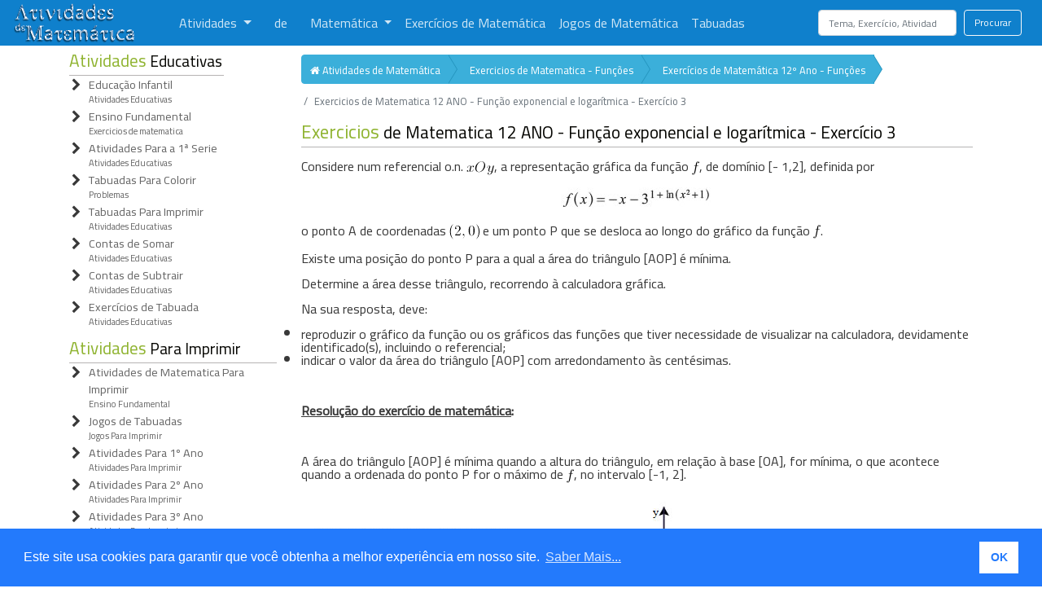

--- FILE ---
content_type: text/html; charset=UTF-8
request_url: https://www.atividadesdematematica.com/banco-questoes-12-ano-funcoes/funcao-exponencial-logaritmica-exercicio-3
body_size: 5318
content:
<!doctype html>
<html lang="pt" dir="ltr">

<head>
  <title>Exercicios de Matematica 12 ANO - Função exponencial e logarítmica - Exercício 3</title>
  <meta charset="utf-8">
  <meta name="viewport" content="width=device-width, initial-scale=1, shrink-to-fit=no">
  <meta name="description" content="Resolução do exercício de matematica atividades de Funções. Função Exponencial, função logaritmica. Exercício 3." />
  <link rel="stylesheet" href="https://stackpath.bootstrapcdn.com/bootstrap/4.3.1/css/bootstrap.min.css" integrity="sha384-ggOyR0iXCbMQv3Xipma34MD+dH/1fQ784/j6cY/iJTQUOhcWr7x9JvoRxT2MZw1T" crossorigin="anonymous">
  <link rel="stylesheet" href="https://maxcdn.bootstrapcdn.com/font-awesome/4.5.0/css/font-awesome.min.css">
  <link href="https://fonts.googleapis.com/css?family=Cairo" rel="stylesheet">
  <link rel="stylesheet" href="/css/atividades.min.css">
    <script>
    var sfolder = '/plugins/extravote';
    var extravote_text = Array('O seu browser n&atilde;o suporta AJAX', 'Votando', 'Obrigado pelo seu voto', 'Precisa de estar logado', 'J&aacute; votou nesta atividade de matematica', '%s Votos', '%s Voto');
  </script>
  <link rel="stylesheet" type="text/css" href="//cdnjs.cloudflare.com/ajax/libs/cookieconsent2/3.1.0/cookieconsent.min.css" />
  <script src="//cdnjs.cloudflare.com/ajax/libs/cookieconsent2/3.1.0/cookieconsent.min.js"></script>
  <script>
    window.addEventListener("load", function() {
      window.cookieconsent.initialise({
        "palette": {
          "popup": {
            "background": "#237afc"
          },
          "button": {
            "background": "#fff",
            "text": "#237afc"
          }
        },
        "content": {
          "message": "Este site usa cookies para garantir que você obtenha a melhor experiência em nosso site.",
          "dismiss": "OK",
          "link": "Saber Mais..."
        }
      })
    });
  </script>
  <script async src="https://www.googletagmanager.com/gtag/js?id=UA-131064805-1"></script>
  <script>
    window.dataLayer = window.dataLayer || [];

    function gtag() {
      dataLayer.push(arguments);
    }
    gtag('js', new Date());

    gtag('config', 'UA-131064805-1');
  </script>
  <script async src="https://pagead2.googlesyndication.com/pagead/js/adsbygoogle.js?client=ca-pub-9208645567715303" crossorigin="anonymous"></script>
</head>

<body>    
<header class="navbar fixed-top navbar-expand-lg navbar-dark flex-column flex-md-row bd-navbar bg-pe">
  <div class="row">
      <div class="col-8" style="margin:-10px 0">
        <a class="navbar-brand mr-0 mr-md-2" href="/" title="Atividades de Matemática" aria-label="Atividades de Matemática"><img src="/img/logo.png" class="d-inline-block align-top mr-2" alt="Atividades de Matemática" width="150" height="50"></a>
      </div>
      <div class="col-4">
        <button class="navbar-toggler p-0 border-0 font-color-pe button-pe" type="button" data-toggle="offcanvas">
            <span class="navbar-toggler-icon"></span><span class="menu-pe">Menu</span>
     	</button>
      </div>
  </div>
  <div class="navbar-nav-scroll">
    <ul class="navbar-nav bd-navbar-nav flex-row">
     	<li class="nav-item dropdown lst-left">
            <a class="nav-link dropdown-toggle font-color-pe" href="#" id="navbarDropdown1" role="button" data-toggle="dropdown" aria-haspopup="true" aria-expanded="false">
              Atividades
            </a>
            <div class="dropdown-menu animated fadeIn" aria-labelledby="navbarDropdown1">
              <a class="dropdown-item" href="/atividade-de-matematica-para-o-1-ano">Atividades Para 1º Ano<em>Atividades de Matematica</em></a><a class="dropdown-item" href="/atividade-de-matematica-para-o-2-ano">Atividades Para 2º Ano<em>Atividades de Matematica</em></a><a class="dropdown-item" href="/atividade-de-matematica-para-o-3-ano">Atividades Para 3º Ano<em>Atividades de Matematica</em></a><a class="dropdown-item" href="/atividade-de-matematica-para-o-4-ano">Atividades Para 4º Ano<em>Atividades de Matematica</em></a><a class="dropdown-item" href="/atividade-de-matematica-para-o-5-ano">Atividades Para 5º Ano<em>Atividades de Matematica</em></a><a class="dropdown-item" href="/atividade-de-matematica-para-o-6-ano">Atividades Para 6º Ano<em>Atividades de Matematica</em></a><a class="dropdown-item" href="/atividade-de-matematica-para-o-7-ano">Atividades Para 7º Ano<em>Atividades de Matematica</em></a><a class="dropdown-item" href="/atividade-de-matematica-para-o-8-ano">Atividades Para 8º Ano<em>Atividades de Matematica</em></a><a class="dropdown-item" href="/atividades-de-matematica-para-o-ensino-fundamental">Ensino Fundamental<em>Atividades de Matematica</em></a><a class="dropdown-item" href="/atividades-de-matematica-educacao-infantil">Educação Infantil<em>Atividades de Matematica</em></a><a class="dropdown-item" href="/tabuadas-para-imprimir">Tabuadas Para Imprimir<em>Atividades de Matematica</em></a><a class="dropdown-item" href="/jogos-de-tabuadas">Jogos de Tabuadas<em>Atividades de Matematica</em></a><a class="dropdown-item" href="/atividades-educativas-contas-de-somar">Contas de Somar<em>Atividades Educativas</em></a><a class="dropdown-item" href="/atividades-educativas-contas-de-subtrair">Contas de Subtrair<em>Atividades Educativas</em></a>              <div class="dropdown-divider"></div>
              <a class="dropdown-item" href="/atividades-de-matematica-para-imprimir">Atividades de Matematica<em>Para Imprimir</em></a>
            </div>
      	</li>
        <li class="nav-item font-color-pe lst-md">de</li>
        <li class="nav-item dropdown lst-right">
            <a class="nav-link dropdown-toggle font-color-pe" href="#" id="navbarDropdown2" role="button" data-toggle="dropdown" aria-haspopup="true" aria-expanded="false">
              Matemática
            </a>
            <div class="dropdown-menu animated fadeIn" aria-labelledby="navbarDropdown2">
              <a class="dropdown-item" href="/banco-questoes-12-ano-complexos">Números Complexos<em>Exercícios - 12º Ano</em></a><a class="dropdown-item" href="/banco-questoes-12-ano-probabilidades">Probabilidades<em>Exercícios - 12º Ano</em></a><a class="dropdown-item" href="/banco-questoes-12-ano-funcoes">Probabilidades<em>Exercícios - 12º Ano</em></a><a class="dropdown-item" href="/11-ano-funcoes">Funções<em>Exercícios - 11º Ano</em></a><a class="dropdown-item" href="/geometria-no-plano-e-no-espaco-11-ano">Geometria Trignometria<em>Exercícios - 11º Ano</em></a><a class="dropdown-item" href="/banco-questoes-10-ano-funcoes">Funções<em>Exercícios - 10º Ano</em></a><a class="dropdown-item" href="/atividades-de-matematica/teorema-de-bolzano">Teorema de Bolzano<em>Exercícios</em></a><a class="dropdown-item" href="/atividades-de-matematica/assintotas">Exercícios Assíntotas<em>Exercícios Resolvidos</em></a>              <div class="dropdown-divider"></div>
              <a class="dropdown-item" href="/exercicios-de-matematica">Exercícios de Matemática<em>Resolvidos</em></a>
            </div>
      	</li>
    </ul>
  </div>
  <div class="navbar-nav-scroll d-none d-lg-inline-block">
  	<ul class="navbar-nav bd-navbar-nav flex-row">
      <li class="nav-item"><a class="nav-link font-color-pe" href="/exercicios-de-matematica">Exercícios de Matemática</a></li><li class="nav-item"><a class="nav-link font-color-pe" href="/jogos-de-matematica">Jogos de Matemática</a></li><li class="nav-item"><a class="nav-link font-color-pe" href="/atividades-de-matematica/tabuadas">Tabuadas</a></li>    </ul>
  </div>
  <div class="navbar-nav ml-md-auto d-md-flex">
  <div class="navbar-offcanvas offcanvas-collapse">
      <form id="frmsrc" class="form-inline" action="/atividades-de-matematica" method="post">
      	<div class="form-row">
         <div class="col-8">
        	<input class="form-control mr-sm-2 input-search ui-autocomplete-input" type="search" name="q" placeholder="Tema, Exercício, Atividade" aria-label="Search" id="txtsearch" autocomplete="off">
        </div>
         <div class="col">
        	<button class="btn btn-outline-light my-0 my-sm-0" type="submit" id="btsearch">Procurar</button>
        </div>
        <div id="srcres"></div>
        </div>
      </form>
      <div class="d-lg-none mt-2">
            <h3 class="my-2 text-center font-color-pe font-weight-bold">Atividade de Matemática</h3>
		  	<ul class="navbar-nav bd-navbar-nav flex-row">
              <li class="nav-item"><a class="btn btn-outline-light mr-1 mb-1" href="/exercicios-de-matematica">Exercícios de Matemática</a></li><li class="nav-item"><a class="btn btn-outline-light mr-1 mb-1" href="/jogos-de-matematica">Jogos de Matemática</a></li><li class="nav-item"><a class="btn btn-outline-light mr-1 mb-1" href="/atividades-de-matematica/tabuadas">Tabuadas</a></li>			</ul>	
          <div class="container menuoffcanvas"><div class="row"><div class="sidemenu"><h3 class="contentheading"><span>Atividades</span> Educativas</h3><ul><li><a href="/atividades-de-matematica-educacao-infantil" title="Educação Infantil"><span>Educação Infantil</span><em>Atividades Educativas</em></a></li><li><a href="/atividades-de-matematica-para-o-ensino-fundamental" title="Ensino Fundamental"><span>Ensino Fundamental</span><em>Exercicios de matematica</em></a></li><li><a href="/atividade-de-matematica-para-a-1-serie" title="Atividades Para a 1ª Serie"><span>Atividades Para a 1ª Serie</span><em>Atividades Educativas</em></a></li><li><a href="/tabuadas-para-colorir" title="Tabuadas Para Colorir"><span>Tabuadas Para Colorir</span><em>Problemas</em></a></li><li><a href="/tabuadas-para-imprimir" title="Tabuadas Para Imprimir"><span>Tabuadas Para Imprimir</span><em>Atividades Educativas</em></a></li><li><a href="/atividades-educativas-contas-de-somar" title="Contas de Somar"><span>Contas de Somar</span><em>Atividades Educativas</em></a></li><li><a href="/atividades-educativas-contas-de-subtrair" title="Contas de Subtrair"><span>Contas de Subtrair</span><em>Atividades Educativas</em></a></li><li><a href="/atividades-educativas-exercicios-de-tabuada" title="Exercícios de Tabuada"><span>Exercícios de Tabuada</span><em>Atividades Educativas</em></a></li></ul></div><div class="sidemenu"><h3 class="contentheading"><span>Atividades</span> Para Imprimir</h3><ul><li><a href="/atividades-de-matematica-para-imprimir" title="Atividades de Matematica Para Imprimir"><span>Atividades de Matematica Para Imprimir</span><em>Ensino Fundamental</em></a></li><li><a href="/jogos-de-tabuadas" title="Jogos de Tabuadas"><span>Jogos de Tabuadas</span><em>Jogos Para Imprimir</em></a></li><li><a href="/atividade-de-matematica-para-o-1-ano" title="Atividades Para 1º Ano"><span>Atividades Para 1º Ano</span><em>Atividades Para Imprimir</em></a></li><li><a href="/atividade-de-matematica-para-o-2-ano" title="Atividades Para 2º Ano"><span>Atividades Para 2º Ano</span><em>Atividades Para Imprimir</em></a></li><li><a href="/atividade-de-matematica-para-o-3-ano" title="Atividades Para 3º Ano"><span>Atividades Para 3º Ano</span><em>Atividades Para Imprimir</em></a></li><li><a href="/atividade-de-matematica-para-o-4-ano" title="Atividades Para 4º Ano"><span>Atividades Para 4º Ano</span><em>Atividades Para Imprimir</em></a></li><li><a href="/atividade-de-matematica-para-o-5-ano" title="Atividades Para 5º Ano"><span>Atividades Para 5º Ano</span><em>Atividades Para Imprimir</em></a></li><li><a href="/atividade-de-matematica-para-o-6-ano" title="Atividades Para 6º Ano"><span>Atividades Para 6º Ano</span><em>Atividades Para Imprimir</em></a></li><li><a href="/atividade-de-matematica-para-o-7-ano" title="Atividades Para 7º Ano"><span>Atividades Para 7º Ano</span><em>Atividades Para Imprimir</em></a></li><li><a href="/atividade-de-matematica-para-o-8-ano" title="Atividades Para 8º Ano"><span>Atividades Para 8º Ano</span><em>Atividades Para Imprimir</em></a></li></ul></div><div class="sidemenu"><h3 class="contentheading"><span>Exercícios</span> de Matemática</h3><ul><li><a href="/atividades-de-numeros-complexos" title="Exercícios de Números Complexos"><span>Exercícios de Números Complexos</span><em>Problemas</em></a></li><li class = "activeitem"><a href="/atividades-de-funcoes" title="Exercícios de Funções"><span>Exercícios de Funções</span><em>Problemas</em></a></li><li><a href="/atividades-de-probabilidades" title="Exercícios de Probabilidades"><span>Exercícios de Probabilidades</span><em>Problemas</em></a></li><li><a href="/sistema-de-equacoes" title="Exercícios de Equações"><span>Exercícios de Equações</span><em>Problemas</em></a></li><li><a href="/exercicios-de-matematica-10-ano" title="Exercicios de Matematica 10º Ano"><span>Exercicios de Matematica 10º Ano</span><em>Ensino Médio</em></a></li><li><a href="/exercicios-de-matematica-11-ano" title="Exercicios de Matematica 11º Ano"><span>Exercicios de Matematica 11º Ano</span><em>Ensino Médio</em></a></li></ul></div><div class="sidemenu"><h3 class="contentheading"><span>Exames</span> de Matemática</h3><ul><li><a href="/exames-de-matematica-a-12-ano" title="Exames de Matemática A"><span>Exames de Matemática A</span><em>12º ANO</em></a></li><li><a href="/exames-de-matematica-b-10-11-anos" title="Exames de Matemática B"><span>Exames de Matemática B</span><em>10º ANO e 11º ANO</em></a></li></ul></div><div class="sidemenu"><h3 class="contentheading"><span>Jogos</span> de Matematica</h3><ul><li><a href="/jogar-jogos-de-matematica" title="Jogos de Matematica"><span>Jogos de Matematica</span><em>Jogos de Matematica Gratis</em></a></li><li><a href="/jogo-do-24" title="Jogo do 24"><span>Jogo do 24</span><em>Jogar Jogo do 24</em></a></li></ul></div></div></div>		
      </div>
	  </div>
   </div>
</header>      <div class="container">
          <div class="row">
            <div class="col-md-3">
              <div class="container menusidebar"><div class="row"><div class="sidemenu"><h3 class="contentheading"><span>Atividades</span> Educativas</h3><ul><li><a href="/atividades-de-matematica-educacao-infantil" title="Educação Infantil"><span>Educação Infantil</span><em>Atividades Educativas</em></a></li><li><a href="/atividades-de-matematica-para-o-ensino-fundamental" title="Ensino Fundamental"><span>Ensino Fundamental</span><em>Exercicios de matematica</em></a></li><li><a href="/atividade-de-matematica-para-a-1-serie" title="Atividades Para a 1ª Serie"><span>Atividades Para a 1ª Serie</span><em>Atividades Educativas</em></a></li><li><a href="/tabuadas-para-colorir" title="Tabuadas Para Colorir"><span>Tabuadas Para Colorir</span><em>Problemas</em></a></li><li><a href="/tabuadas-para-imprimir" title="Tabuadas Para Imprimir"><span>Tabuadas Para Imprimir</span><em>Atividades Educativas</em></a></li><li><a href="/atividades-educativas-contas-de-somar" title="Contas de Somar"><span>Contas de Somar</span><em>Atividades Educativas</em></a></li><li><a href="/atividades-educativas-contas-de-subtrair" title="Contas de Subtrair"><span>Contas de Subtrair</span><em>Atividades Educativas</em></a></li><li><a href="/atividades-educativas-exercicios-de-tabuada" title="Exercícios de Tabuada"><span>Exercícios de Tabuada</span><em>Atividades Educativas</em></a></li></ul></div><div class="sidemenu"><h3 class="contentheading"><span>Atividades</span> Para Imprimir</h3><ul><li><a href="/atividades-de-matematica-para-imprimir" title="Atividades de Matematica Para Imprimir"><span>Atividades de Matematica Para Imprimir</span><em>Ensino Fundamental</em></a></li><li><a href="/jogos-de-tabuadas" title="Jogos de Tabuadas"><span>Jogos de Tabuadas</span><em>Jogos Para Imprimir</em></a></li><li><a href="/atividade-de-matematica-para-o-1-ano" title="Atividades Para 1º Ano"><span>Atividades Para 1º Ano</span><em>Atividades Para Imprimir</em></a></li><li><a href="/atividade-de-matematica-para-o-2-ano" title="Atividades Para 2º Ano"><span>Atividades Para 2º Ano</span><em>Atividades Para Imprimir</em></a></li><li><a href="/atividade-de-matematica-para-o-3-ano" title="Atividades Para 3º Ano"><span>Atividades Para 3º Ano</span><em>Atividades Para Imprimir</em></a></li><li><a href="/atividade-de-matematica-para-o-4-ano" title="Atividades Para 4º Ano"><span>Atividades Para 4º Ano</span><em>Atividades Para Imprimir</em></a></li><li><a href="/atividade-de-matematica-para-o-5-ano" title="Atividades Para 5º Ano"><span>Atividades Para 5º Ano</span><em>Atividades Para Imprimir</em></a></li><li><a href="/atividade-de-matematica-para-o-6-ano" title="Atividades Para 6º Ano"><span>Atividades Para 6º Ano</span><em>Atividades Para Imprimir</em></a></li><li><a href="/atividade-de-matematica-para-o-7-ano" title="Atividades Para 7º Ano"><span>Atividades Para 7º Ano</span><em>Atividades Para Imprimir</em></a></li><li><a href="/atividade-de-matematica-para-o-8-ano" title="Atividades Para 8º Ano"><span>Atividades Para 8º Ano</span><em>Atividades Para Imprimir</em></a></li></ul></div><div class="sidemenu"><h3 class="contentheading"><span>Exercícios</span> de Matemática</h3><ul><li><a href="/atividades-de-numeros-complexos" title="Exercícios de Números Complexos"><span>Exercícios de Números Complexos</span><em>Problemas</em></a></li><li class = "activeitem"><a href="/atividades-de-funcoes" title="Exercícios de Funções"><span>Exercícios de Funções</span><em>Problemas</em></a></li><li><a href="/atividades-de-probabilidades" title="Exercícios de Probabilidades"><span>Exercícios de Probabilidades</span><em>Problemas</em></a></li><li><a href="/sistema-de-equacoes" title="Exercícios de Equações"><span>Exercícios de Equações</span><em>Problemas</em></a></li><li><a href="/exercicios-de-matematica-10-ano" title="Exercicios de Matematica 10º Ano"><span>Exercicios de Matematica 10º Ano</span><em>Ensino Médio</em></a></li><li><a href="/exercicios-de-matematica-11-ano" title="Exercicios de Matematica 11º Ano"><span>Exercicios de Matematica 11º Ano</span><em>Ensino Médio</em></a></li></ul></div><div class="sidemenu"><h3 class="contentheading"><span>Jogos</span> de Matematica</h3><ul><li><a href="/jogar-jogos-de-matematica" title="Jogos de Matematica"><span>Jogos de Matematica</span><em>Jogos de Matematica Gratis</em></a></li><li><a href="/jogo-do-24" title="Jogo do 24"><span>Jogo do 24</span><em>Jogar Jogo do 24</em></a></li></ul></div><div class="sidemenu"><h3 class="contentheading"><span>Exames</span> de Matemática</h3><ul><li><a href="/exames-de-matematica-a-12-ano" title="Exames de Matemática A"><span>Exames de Matemática A</span><em>12º ANO</em></a></li><li><a href="/exames-de-matematica-b-10-11-anos" title="Exames de Matemática B"><span>Exames de Matemática B</span><em>10º ANO e 11º ANO</em></a></li></ul></div></div></div>            </div>
            <div class="col-md-9">
              <div class="container mt-1 pl-0">    
	<nav aria-label="breadcrumb">
		<ol class="breadcrumb breadcrumb-arrow">
            <li class="breadcrumb-item"><a href="/"><i class="fa fa-home home"></i> Atividades de Matemática</a></li>
            <li class="breadcrumb-item"><a href="/atividades-de-funcoes">Exercicios de Matematica - Funções</a></li><li class="breadcrumb-item"><a href="/banco-questoes-12-ano-funcoes">Exercícios de Matemática 12º Ano - Funções</a></li><li class="breadcrumb-item active" aria-current="page">Exercicios de Matematica 12 ANO - Função exponencial e logarítmica - Exercício 3</li>	
        </ol>
	</nav>
</div>                                    <h1 class="contentheading headingbig"><a href="/banco-questoes-12-ano-funcoes/funcao-exponencial-logaritmica-exercicio-3" title="<span>Exercicios</span> de Matematica 12 ANO - Função exponencial e logarítmica - Exercício 3"><span>Exercicios</span> de Matematica 12 ANO - Função exponencial e logarítmica - Exercício 3</a></h1>
        
        <div class="introtext fullarticle">
            <p style="line-height: 16.2000007629395px;">Considere num referencial o.n. <img class="imglatex" src="/images/jlatex/4fdf4e11d662a2fa39a87dcb39945bb6.gif" title="xOy" alt="xOy" style=" margin-left: 0em;" />, a representação gráfica da função <img class="imglatex" src="/images/jlatex/8fa14cdd754f91cc6554c9e71929cce7.gif" title="f" alt="f" style=" margin-left: 0em;" />, de domínio [- 1,2], definida por</p>
<p style="line-height: 16.2000007629395px;"><img style="display: block; margin-left: auto; margin-right: auto;" src="/images/stories/atividades/exames/2013-f2-g2-ex6.jpg" alt="2013-f2-g2-ex6" width="187" height="30" /></p>
<p style="line-height: 16.2000007629395px;">o ponto A de coordenadas <img class="imglatex" src="/images/jlatex/ae3fcf4516bfe7a40ae250c13579de68.gif" title="\left( {2,0} \right)" alt="\left( {2,0} \right)" style=" margin-left: 0em;" /> e um ponto P que se desloca ao longo do gráfico da função <img class="imglatex" src="/images/jlatex/8fa14cdd754f91cc6554c9e71929cce7.gif" title="f" alt="f" style=" margin-left: 0em;" />.</p>
<p style="line-height: 16.2000007629395px;">Existe uma posição do ponto P para a qual a área do triângulo [AOP] é mínima.</p>
<p style="line-height: 16.2000007629395px;">Determine a área desse triângulo, recorrendo à calculadora gráfica.</p>
<p style="line-height: 16.2000007629395px;">Na sua resposta, deve:</p>
<ul style="line-height: 16.2000007629395px;">
<li>reproduzir o gráfico da função ou os gráficos das funções que tiver necessidade de visualizar na calculadora, devidamente identificado(s), incluindo o referencial;</li>
<li>indicar o valor da área do triângulo [AOP] com arredondamento às centésimas.</li>
</ul>

        </div>
        <div class="fulltext">
            
<p style="line-height: 16.2000007629395px;"><strong><span style="text-decoration: underline;"><br /></span></strong></p>
<p style="line-height: 16.2000007629395px;"><strong><span style="text-decoration: underline;">Resolução do exercício de matemática</span>:</strong></p>
<p style="line-height: 16.2000007629395px;">&nbsp;</p>
<p style="line-height: 16.2000007629395px;">A área do triângulo [AOP] é mínima quando a altura do triângulo, em relação à base [OA], for mínima, o que acontece quando a ordenada do ponto P for o máximo de <img class="imglatex" src="/images/jlatex/8fa14cdd754f91cc6554c9e71929cce7.gif" title="f" alt="f" style=" margin-left: 0em;" />, no intervalo [-1, 2].</p>
<p style="line-height: 16.2000007629395px;"><img src="/images/stories/atividades/exames/2013-f2-g2-ex61.jpg" alt="2013-f2-g2-ex61" width="581" height="286" /></p>
<p style="line-height: 16.2000007629395px;">P(-0,15 ; -2,92)</p>
<p style="line-height: 16.2000007629395px;">Logo, a área do triângulo é dada por:</p>
<p style="line-height: 16.2000007629395px;"><img src="/images/stories/atividades/exames/2013-f2-g2-ex62.jpg" alt="2013-f2-g2-ex62" width="141" height="61" /></p>
        </div>
    </article><div class="container" style="clear:both"><h2 class="d-block p-3 mb-2 bg-info text-white">Atividades Relacionadas</h2><ul class="sectionlist" style="list-style:none"><li class="mb-1"><a class="btn btn-secondary" href="/banco-questoes-12-ano-funcoes/funcoes-trigonometricas-exercicio-1" role="button">  Exercicios de Matematica 12 ANO - Funções trigonométricas - Exercício 1 <span class="btn--arrow"> → </span></a></li><li class="mb-1"><a class="btn btn-secondary" href="/banco-questoes-12-ano-funcoes/funcao-ramos-exercicio-2" role="button">  Exercicios de Matematica 12 ANO - Função definida por ramos - Exercício 2 <span class="btn--arrow"> → </span></a></li><li class="mb-1"><a class="btn btn-secondary" href="/banco-questoes-12-ano-funcoes/funcoes-trigonometricas-exercicio-3" role="button"> Exercicios de Matematica 12 ANO - Funções trigonométricas - Exercício 3 <span class="btn--arrow"> → </span></a></li><li class="mb-1"><a class="btn btn-secondary" href="/banco-questoes-12-ano-funcoes/funcao-exponencial-exercicio-1" role="button"> Exercicios de Matematica 12 ANO - Função Exponencial - Exercício 1 <span class="btn--arrow"> → </span></a></li><li class="mb-1"><a class="btn btn-secondary" href="/banco-questoes-12-ano-funcoes/derivadas-exercicio-2" role="button"> Exercicios de Matematica 12 ANO - Derivadas - Exercício 2 <span class="btn--arrow"> → </span></a></li><li class="mb-1"><a class="btn btn-secondary" href="/banco-questoes-12-ano-funcoes/funcao-logaritmica-exercicio-1" role="button"> Exercicios de Matematica 12 ANO - Função logarítmica - Exercício 1 <span class="btn--arrow"> → </span></a></li><li class="mb-1"><a class="btn btn-secondary" href="/banco-questoes-12-ano-funcoes/funcao-exponencial-logaritmica-exercicio-2" role="button"> Exercicios de Matematica 12 ANO - Função exponencial e logarítmica - Exercício 2 <span class="btn--arrow"> → </span></a></li><li class="mb-1"><a class="btn btn-secondary" href="/banco-questoes-12-ano-funcoes/funcoes-trigonometricas-exercicio-2" role="button"> Exercicios de Matematica 12 ANO - Funções trigonométricas - Exercício 2 <span class="btn--arrow"> → </span></a></li><li class="mb-1"><a class="btn btn-secondary" href="/banco-questoes-12-ano-funcoes/teorema-bolzano-exercicio-1" role="button"> Exercicios de Matematica 12 ANO - Teorema de Bolzano - Exercício 1 <span class="btn--arrow"> → </span></a></li><li class="mb-1"><a class="btn btn-secondary" href="/banco-questoes-12-ano-funcoes/funcao-logaritmica-exercicio-2" role="button"> Exercicios de Matematica 12 ANO - Função logarítmica - Exercício 2 <span class="btn--arrow"> → </span></a></li></ul></div><div class="containter" style="clear:both"><p align="center"><a style="margin-right: 80px;" title="Exercicios de Tabuada" href="/atividades-educativas-exercicios-de-tabuada"><img src="/images/stories/atividades/exercicios-de-tabuada.jpg" alt="jogos-de-tabuadas" width="200" height="200" /></a><a title="Jogos de Tabuadas" href="/jogos-de-tabuadas"><img src="/images/stories/atividades/jogos-de-tabuadas.jpg" alt="jogos-de-tabuadas" width="200" height="200" /></a></p></div>          
            </div>
          </div>
      </div>
  <footer class="container-fluid justify-content-md-center bg-pe footer-pe mt-1 pb-1">
    <div class="container text-center">
        <h2>AtividadesDeMatematica.com</h2>
        <a class="brand-pe" href="https://www.atividadesdematematica.com" title="Atividades de Matemáica"
            aria-label="Atividades de Matemáica">
            <img src="/img/logo.png" class="d-inline-block align-top" alt="Atividades de Matemáica" width="160"
                height="50"></a>
    </div>
    <div class="container text-center mt-2 small-pe">
        <p><a class="btn btn btn-outline-light" href="/">Home</a> |
            <a class="btn btn btn-outline-light" href="/politica-de-privacidade">Politica de Privacidade</a>
    </div>
</footer>    <!-- Optional JavaScript -->
    <!-- jQuery first, then Popper.js, then Bootstrap JS -->
    <script src="https://code.jquery.com/jquery-3.4.0.min.js" integrity="sha256-BJeo0qm959uMBGb65z40ejJYGSgR7REI4+CW1fNKwOg=" crossorigin="anonymous"></script>
    <script src="https://code.jquery.com/ui/1.12.1/jquery-ui.min.js" integrity="sha256-VazP97ZCwtekAsvgPBSUwPFKdrwD3unUfSGVYrahUqU=" crossorigin="anonymous"></script>
    <script src="https://cdnjs.cloudflare.com/ajax/libs/popper.js/1.14.7/umd/popper.min.js" integrity="sha384-UO2eT0CpHqdSJQ6hJty5KVphtPhzWj9WO1clHTMGa3JDZwrnQq4sF86dIHNDz0W1" crossorigin="anonymous"></script>
    <script src="https://stackpath.bootstrapcdn.com/bootstrap/4.3.1/js/bootstrap.min.js" integrity="sha384-JjSmVgyd0p3pXB1rRibZUAYoIIy6OrQ6VrjIEaFf/nJGzIxFDsf4x0xIM+B07jRM" crossorigin="anonymous"></script>
    <script src="/js/atividades.min.js"></script>
  </body>
  </html>

--- FILE ---
content_type: text/html; charset=utf-8
request_url: https://www.google.com/recaptcha/api2/aframe
body_size: 266
content:
<!DOCTYPE HTML><html><head><meta http-equiv="content-type" content="text/html; charset=UTF-8"></head><body><script nonce="_lyFoTp16VU05_aUI9KlgA">/** Anti-fraud and anti-abuse applications only. See google.com/recaptcha */ try{var clients={'sodar':'https://pagead2.googlesyndication.com/pagead/sodar?'};window.addEventListener("message",function(a){try{if(a.source===window.parent){var b=JSON.parse(a.data);var c=clients[b['id']];if(c){var d=document.createElement('img');d.src=c+b['params']+'&rc='+(localStorage.getItem("rc::a")?sessionStorage.getItem("rc::b"):"");window.document.body.appendChild(d);sessionStorage.setItem("rc::e",parseInt(sessionStorage.getItem("rc::e")||0)+1);localStorage.setItem("rc::h",'1769610873934');}}}catch(b){}});window.parent.postMessage("_grecaptcha_ready", "*");}catch(b){}</script></body></html>

--- FILE ---
content_type: text/css
request_url: https://www.atividadesdematematica.com/css/atividades.min.css
body_size: 5465
content:
html,body,div,span,applet,object,iframe,h1,h2,h3,h4,h5,h6,p,blockquote,pre,a,abbr,acronym,address,big,cite,code,del,dfn,em,font,img,ins,kbd,q,s,samp,small,strike,strong,sub,sup,tt,var,b,u,i,center,dl,dt,dd,ol,ul,li,fieldset,form,label,legend,table,caption,tbody,tfoot,thead,tr,th,td{margin:0;padding:0;border:0;outline:0;font-size:100%;vertical-align:baseline;background:transparent}html,body{overflow-x:hidden}a{text-decoration:none}html{margin:auto;padding:0}p{margin:15px 0}h1{font-size:135%}h2{font-size:120%}td{padding:15px;vertical-align:top !important}td p{text-align:justify;font-size:90% !important}td p a{text-decoration:none !important;color:#848c09;font-weight:bold}body{font-family:'Cairo',sans-serif;margin:0;padding-top:62px;font-size:16px;font-weight:400;line-height:1.5;color:rgba(0,0,0,0.781);text-align:left;background-color:#fff}article{display:block;border:0;width:auto;height:auto}.fulltext{display:block;background:#fff}#divPrint{text-align:center;display:block;width:100%;clear:both}#divPrint a:hover{background-color:#095e8c;text-decoration:none;color:#fff}#divPrint a{display:inline-block;width:80px;height:80px;color:#095e8c}#divPrint2{text-align:center;display:block;width:100%;clear:both}#divPrint2 a:hover{background-color:#748c09;text-decoration:none;color:#fff}#divPrint2 a{display:inline-block;width:80px;height:80px;color:#748c09}.btPrint{display:block;width:100px;height:84px;margin:-10px 0 0 -10px;border:none !important}.btPrint::before{content:"\f02f";font-family:FontAwesome;left:0;top:0;font-size:64px}.imglatex{max-width:100%;height:auto;width:auto\9;vertical-align:middle}.resposta{margin:0 0 5px 40px}.maisexercicios{flex-wrap:wrap;position:relative;float:left;width:100%;min-height:150px;padding:0;margin:0}.maisexercicios h2 a{font-size:16px;color:#90b432 !important;font-weight:bold;text-decoration:none}.jogosextra{position:relative;float:left;width:135px;height:115px;background:#d7e2f4;text-align:center;margin:0 0 10px 10px;padding:0;font-size:10px}.jogosextra:hover{background-color:lavender;cursor:pointer}.jogosextra img:hover{opacity:.8}.bigsize{height:185px}.font-color-pe{color:rgba(255,255,255,0.8) !important}.lst-md{margin:8px 20px 0 20px}.bg-pe{background-color:#0f80cc !important}.fixed-top{position:fixed;top:0;right:0;left:0;z-index:1030}.navbar-toggler:focus{color:#FFF !important;border:#fff}.input-search{font-size:12px;width:170px !important}.btn{font-size:12px}.menu-pe{display:inline-block;margin:0 0 0 40px}.dropdown-menu{min-width:18rem}.dropdown-item{display:inline-block;width:50%;clear:none;font-size:11px}.dropdown-item.active,.dropdown-item:active{background-color:#3bafda !important}.show>.dropdown-menu{animation-name:slidenavAnimation;animation-duration:.8s;animation-iteration-count:1;animation-timing-function:ease;animation-fill-mode:forwards;-webkit-animation-name:slidenavAnimation;-webkit-animation-duration:.8s;-webkit-animation-iteration-count:1;-webkit-animation-timing-function:ease;-webkit-animation-fill-mode:forwards;-moz-animation-name:slidenavAnimation;-moz-animation-duration:.8s;-moz-animation-iteration-count:1;-moz-animation-timing-function:ease;-moz-animation-fill-mode:forwards}@keyframes slidenavAnimation{from{opacity:0}to{opacity:1}}@-webkit-keyframes slidenavAnimation{from{opacity:0}to{opacity:1}}dropdown-item:focus,.dropdown-item:hover{color:#fff;text-decoration:none;background-color:#118ee0}.contentheading{border-bottom:#b6b4b4 solid 1px;padding-bottom:5px;font-size:100%;color:#050501 !important}.headingbig{font-size:130%}.contentheading a{text-decoration:none;color:#050501 !important}.contentheading span{color:#90b432;font-size:110%}.btn-outline-danger{border-color:#118ee0 !important;color:#118ee0}.btn-outline-danger:not(:disabled):not(.disabled).active,.btn-outline-danger:not(:disabled):not(.disabled):active,.show>.btn-outline-danger.dropdown-toggle{color:#fff;background-color:#118ee0;border-color:#118ee0}.btn-outline-danger:hover{color:#fff;background-color:#118ee0}.btn-secondary{color:#095e8c !important;background-color:#095e8c00 !important;border-color:#118ee0 !important;min-width:160px}.btn-secondary:hover{color:#fff !important;background-color:#118ee0 !important;border-color:#118ee0 !important}.lst-right em,.lst-left em{display:block;text-emphasis:none;font-size:80%;font-weight:normal;display:block;font-style:normal}.dropdown-item{padding:.25rem 1rem !important}.introtext .btn{font-size:60%}.introtext .btn .btn--arrow{margin-left:5px;font-size:100%}.introtext h2 a{text-decoration:none;font-size:100%;color:#095e8c;padding:5px;display:inline-block;width:auto}.introtext h2 a:hover{background-color:#095e8c;color:#fff}.mkgame{float:left;width:124px;height:120px;overflow:hidden;vertical-align:top;color:#900;font-size:10px;margin:0 5px 5px 0;background-color:#FFC;padding:0;background:#f6f8f9;background:-moz-linear-gradient(top,rgba(246,248,249,1) 0,rgba(229,235,238,1) 47%,rgba(215,222,227,1) 56%,rgba(245,247,249,1) 100%);background:-webkit-gradient(linear,left top,left bottom,color-stop(0,rgba(246,248,249,1)),color-stop(47%,rgba(229,235,238,1)),color-stop(56%,rgba(215,222,227,1)),color-stop(100%,rgba(245,247,249,1)));background:-webkit-linear-gradient(top,rgba(246,248,249,1) 0,rgba(229,235,238,1) 47%,rgba(215,222,227,1) 56%,rgba(245,247,249,1) 100%);background:-o-linear-gradient(top,rgba(246,248,249,1) 0,rgba(229,235,238,1) 47%,rgba(215,222,227,1) 56%,rgba(245,247,249,1) 100%);background:-ms-linear-gradient(top,rgba(246,248,249,1) 0,rgba(229,235,238,1) 47%,rgba(215,222,227,1) 56%,rgba(245,247,249,1) 100%);background:linear-gradient(to bottom,rgba(246,248,249,1) 0,rgba(229,235,238,1) 47%,rgba(215,222,227,1) 56%,rgba(245,247,249,1) 100%);filter:progid:DXImageTransform.Microsoft.gradient(startColorstr='#f6f8f9',endColorstr='#f5f7f9',GradientType=0)}.mkgame h3{padding:0;margin:0;font-size:11px;text-decoration:none;color:#F60;text-align:center;font-weight:bold;line-height:100%}.ktitulo{padding:0 3px;margin:0;display:block;width:120px;height:26px;font-size:10px;text-decoration:none;color:#333;font-weight:normal;text-align:center}.aimg4{display:block;width:124px;height:120px;text-decoration:none !important;padding:0;margin:0}.aimg4 img{border:#000 solid 1px;margin:5px 0 5px 0}.aimg4:hover{cursor:pointer;opacity:.8}.sidemenu{display:block}.sidemenu h3{font-size:120%}.sidemenu ul{display:block;margin:0 0 10px 0;list-style:none;padding:0}.sidemenu ul li{padding:0 .5em 0 1.5em}.sidemenu ul li:before{content:"\f054";font-family:FontAwesome;display:inline-block;margin-left:-1.3em;width:1.3em;vertical-align:top}.sidemenu ul li:hover{background:#def3a9}.sidemenu ul li:hover::before{content:"\f192"}.sidemenu ul li a{display:inline-block;text-decoration:none;color:#666}.sidemenu ul li a span{font-size:90%;display:block}.sidemenu ul li a:hover{color:#000}.sidemenu ul li a em{font-size:70%;display:block;font-style:normal}.sublist{margin-left:30px !important}.activeitem a{font-weight:bold !important;color:#000 !important}.activeitem:before{content:"\f192" !important}.activesubitem:before{content:"\f061" !important}.activesubitem a{font-weight:bold !important;color:#000 !important}.mcolorir{position:relative;clear:both;width:100%;float:left}.maiscolorir{position:relative;float:left;margin:0 0 0 5px;width:170px;height:250px}.ctitulo{padding:5px 0;margin:0;font-size:90%;min-height:33px;border-bottom:#b6b4b4 solid 1px}.maiscolorir .mscolorir{display:none}.maiscolorir h2{display:none}.mxgame{float:left;width:160px;height:200px;overflow:hidden;vertical-align:top;color:#900;font-size:10px;margin:0 5px 0 0;background-color:#FFC;padding:0;text-align:center;background:#f6f8f9;background:-moz-linear-gradient(top,rgba(246,248,249,1) 0,rgba(229,235,238,1) 47%,rgba(215,222,227,1) 56%,rgba(245,247,249,1) 100%);background:-webkit-gradient(linear,left top,left bottom,color-stop(0,rgba(246,248,249,1)),color-stop(47%,rgba(229,235,238,1)),color-stop(56%,rgba(215,222,227,1)),color-stop(100%,rgba(245,247,249,1)));background:-webkit-linear-gradient(top,rgba(246,248,249,1) 0,rgba(229,235,238,1) 47%,rgba(215,222,227,1) 56%,rgba(245,247,249,1) 100%);background:-o-linear-gradient(top,rgba(246,248,249,1) 0,rgba(229,235,238,1) 47%,rgba(215,222,227,1) 56%,rgba(245,247,249,1) 100%);background:-ms-linear-gradient(top,rgba(246,248,249,1) 0,rgba(229,235,238,1) 47%,rgba(215,222,227,1) 56%,rgba(245,247,249,1) 100%);background:linear-gradient(to bottom,rgba(246,248,249,1) 0,rgba(229,235,238,1) 47%,rgba(215,222,227,1) 56%,rgba(245,247,249,1) 100%);filter:progid:DXImageTransform.Microsoft.gradient(startColorstr='#f6f8f9',endColorstr='#f5f7f9',GradientType=0)}.mxgame:hover{background-color:#3bafda !important}.aimg{display:block;width:160px;height:200px;text-decoration:none !important;padding:0;margin:0}.aimg:hover{background-color:lightblue}.imgcat{border:#095e8c solid 1px;margin:5px auto}.ptitulo{padding:0 0 0 1px;margin:0;display:block;width:155px;height:30px;font-size:9px;text-decoration:none;color:#333;font-weight:normal;text-align:center}.msgame{display:inline-block;width:160px;height:200px;overflow:hidden;vertical-align:top;color:#900;font-size:10px;margin:5px 0 0 15px;background-color:#FFC;padding:0;background:#f6f8f9;background:-moz-linear-gradient(top,rgba(246,248,249,1) 0,rgba(229,235,238,1) 47%,rgba(215,222,227,1) 56%,rgba(245,247,249,1) 100%);background:-webkit-gradient(linear,left top,left bottom,color-stop(0,rgba(246,248,249,1)),color-stop(47%,rgba(229,235,238,1)),color-stop(56%,rgba(215,222,227,1)),color-stop(100%,rgba(245,247,249,1)));background:-webkit-linear-gradient(top,rgba(246,248,249,1) 0,rgba(229,235,238,1) 47%,rgba(215,222,227,1) 56%,rgba(245,247,249,1) 100%);background:-o-linear-gradient(top,rgba(246,248,249,1) 0,rgba(229,235,238,1) 47%,rgba(215,222,227,1) 56%,rgba(245,247,249,1) 100%);background:-ms-linear-gradient(top,rgba(246,248,249,1) 0,rgba(229,235,238,1) 47%,rgba(215,222,227,1) 56%,rgba(245,247,249,1) 100%);background:linear-gradient(to bottom,rgba(246,248,249,1) 0,rgba(229,235,238,1) 47%,rgba(215,222,227,1) 56%,rgba(245,247,249,1) 100%);filter:progid:DXImageTransform.Microsoft.gradient(startColorstr='#f6f8f9',endColorstr='#f5f7f9',GradientType=0)}.ttitulo{padding:5px 0;margin:0;font-size:90%;min-height:33px;border-bottom:#333 solid 1px}.maisjogos{width:100%}.maisjogo{position:relative;float:left;margin:0 0 20px 5px;width:190px}.mkgame{float:left;width:124px;height:120px;overflow:hidden;vertical-align:top;color:#900;font-size:10px;margin:0 5px 5px 0;background-color:#FFC;padding:0;background:#f6f8f9;background:-moz-linear-gradient(top,rgba(246,248,249,1) 0,rgba(229,235,238,1) 47%,rgba(215,222,227,1) 56%,rgba(245,247,249,1) 100%);background:-webkit-gradient(linear,left top,left bottom,color-stop(0,rgba(246,248,249,1)),color-stop(47%,rgba(229,235,238,1)),color-stop(56%,rgba(215,222,227,1)),color-stop(100%,rgba(245,247,249,1)));background:-webkit-linear-gradient(top,rgba(246,248,249,1) 0,rgba(229,235,238,1) 47%,rgba(215,222,227,1) 56%,rgba(245,247,249,1) 100%);background:-o-linear-gradient(top,rgba(246,248,249,1) 0,rgba(229,235,238,1) 47%,rgba(215,222,227,1) 56%,rgba(245,247,249,1) 100%);background:-ms-linear-gradient(top,rgba(246,248,249,1) 0,rgba(229,235,238,1) 47%,rgba(215,222,227,1) 56%,rgba(245,247,249,1) 100%);background:linear-gradient(to bottom,rgba(246,248,249,1) 0,rgba(229,235,238,1) 47%,rgba(215,222,227,1) 56%,rgba(245,247,249,1) 100%);filter:progid:DXImageTransform.Microsoft.gradient(startColorstr='#f6f8f9',endColorstr='#f5f7f9',GradientType=0)}.aimg4{display:block;width:124px;height:120px;text-decoration:none !important;padding:0;margin:0}.ktitulo{padding:0 3px;margin:0;display:block;width:120px;height:26px;font-size:10px;text-decoration:none;color:#333;font-weight:normal;text-align:center}.footer-pe,.footer-pe a,.footer-pe h2,.footer-pe h3{color:#fff}.btn-outline-light:hover{color:#095e8c}.menuoffcanvas{display:none;color:#fff}.menuoffcanvas ul li:hover{background-color:#57c2de}.menuoffcanvas ul li a{color:rgba(255,255,255,0.8) !important}.menuoffcanvas ul li a:hover{color:#000 !important}@media(max-width:767.98px){body{padding-top:125px}.centerp{width:210px}.offcanvas-collapse{position:fixed;top:70px;bottom:0;width:100%;padding:10px;overflow-y:auto;background-color:#118ee0;transition:-webkit-transform .3s ease-in-out;transition:transform .3s ease-in-out;transition:transform .3s ease-in-out,-webkit-transform .3s ease-in-out;-webkit-transform:translateX(100%);transform:translateX(100%)}.offcanvas-collapse.open{-webkit-transform:translateX(-50%);transform:translateX(-50%);z-index:99}.small-pe{margin:0;padding:0 0 5px 0}.peads{width:100% !important;height:auto !important;border:none !important}.evento{width:100%}.evento footer{left:15px;color:#0a0101}.lst-md{position:relative;display:inline-block;margin:8px 30px 0 0;width:20px}.lst-right{position:relative;display:inline-block;margin:0;width:100px}.lst-left{position:relative;display:inline-block;margin:0;width:100px}.navbar-nav-scroll{display:block;height:40px;width:100%}.navbar-toggler-icon{font-size:150%;margin:0 0 0 40px}.menu-pe{display:inline-block;margin:0 0 0 40px}.button-pe{margin:-5px 0 -10px 0}.button-pe:focus{outline:0}.dropdown-menu{position:absolute !important}* [aria-labelledby=navbarDropdown2]{left:-100px !important}.menusidebar{display:none}.menuoffcanvas{display:block}#srcres{top:43px !important;left:10px;right:unset !important}.lstsearch{padding-top:5px !important}}@media(min-width:767.98px) and (max-width:991.99px){.offcanvas-collapse{position:fixed;top:70px;bottom:0;width:101%;padding:10px;overflow-y:auto;background-color:#ea0202;transition:-webkit-transform .3s ease-in-out;transition:transform .3s ease-in-out;transition:transform .3s ease-in-out,-webkit-transform .3s ease-in-out;-webkit-transform:translateX(100%);transform:translateX(100%)}.offcanvas-collapse.open{-webkit-transform:translateX(-98%);transform:translateX(-98%);z-index:99}.small-pe{margin:0;padding:0 0 5px 0}.evento{width:50%}.evento footer{left:15px}.lst-md{position:relative;display:inline-block;margin:8px 30px 0 0;width:20px}.lst-right{position:relative;display:inline-block;margin:0;width:100px}.lst-left{position:relative;display:inline-block;margin:0;width:100px}.navbar-nav-scroll{display:block;height:40px;width:100%}.navbar-toggler-icon{font-size:150%;margin:0 0 0 40px}.menu-pe{display:inline-block;margin:0 0 0 40px}.button-pe{margin:-5px 0 -10px 0}.row{width:100%}}@media(min-width:992px) and (max-width:1024.02px){section{margin-left:90px}.extraevents .badge{left:90px}}@media screen,print{.divPrint{display:none !important}}@media print and (color){*{-webkit-print-color-adjust:exact}.rounded,.x2,.x3,.x4{background:#fff}.x1,.x2,.x3,.x4{background:#fff}}.extravote-container{display:inline-block;line-height:25px;vertical-align:middle}.extravote-container-small{display:inline-block;line-height:22px;vertical-align:middle}ul.extravote-stars{height:25px;width:125px;padding:0 !important;margin:0 !important}ul.extravote-stars-small{height:22px;width:110px;padding:0 !important;margin:0 !important}ul.extravote-stars li,ul.extravote-stars-small li{background-position:0 !important;padding:0 !important;margin:0 !important}ul.extravote-stars,ul.extravote-stars li a:hover,ul.extravote-stars li.current-rating{background-image:url(/img/star.png) !important;background-color:transparent !important;background-repeat:repeat-x !important;background-position:left -1000px}ul.extravote-stars-small,ul.extravote-stars-small li a:hover,ul.extravote-stars-small li.current-rating{background-image:url(/img/star_small.png) !important;background-color:transparent !important;background-repeat:repeat-x !important;background-position:left -1000px}ul.extravote-stars,ul.extravote-stars-small{background-position:left top;list-style-image:none;list-style-position:outside;list-style-type:none;margin:0;overflow:hidden;padding:0;position:relative}ul.extravote-stars li,ul.extravote-stars-small li{background-image:none;display:inline;padding:0}ul.extravote-stars li a,ul.extravote-stars li.current-rating,ul.extravote-stars-small li a,ul.extravote-stars-small li.current-rating{border:medium none;cursor:pointer;left:0;outline-color:-moz-use-text-color;outline-style:none;outline-width:medium;overflow:hidden;position:absolute;text-indent:-1000em !important;top:0}ul.extravote-stars li a,ul.extravote-stars li.current-rating{height:25px;line-height:25px}ul.extravote-stars-small li a,ul.extravote-stars-small li.current-rating{height:22px;line-height:22px}ul.extravote-stars li a:hover,ul.extravote-stars-small li a:hover{background-position:left bottom !important}ul.extravote-stars li a:focus,ul.extravote-stars-small li a:focus{background:0}ul.extravote-stars li.current-rating,ul.extravote-stars-small li.current-rating{background-position:left center;z-index:1}li a.ev-one-star{width:20%;padding:0;margin:0;z-index:6}li a.ev-two-stars{width:40%;padding:0;margin:0;z-index:5}li a.ev-three-stars{width:60%;padding:0;margin:0;z-index:4}li a.ev-four-stars{width:80%;padding:0;margin:0;z-index:3}li a.ev-five-stars{width:100%;padding:0;margin:0;z-index:2}.extravote-count{vertical-align:middle;display:inline-block;min-width:70px}.exerc{font-size:110%}.exerc a{font-weight:bold;color:#90b432;display:inline-block;padding:5px 2px}.exerc a:hover{text-decoration:none;background:#90b432;color:#fff}.exerc span{color:white}.exerc span::before{content:"\f0a9";font-family:FontAwesome;display:inline-block;margin-left:-2em;width:1.3em;vertical-align:middle;color:#095e8c}.sectionlist{font-size:110%;margin-left:15px}.sectionlist li a{min-width:300px}.sectionlst{font-size:110%;margin-left:15px}.sectionlst li a{background-color:#118ee0 !important;min-width:300px !important;color:#fff !important;text-align:left}.sectionlst li a:hover{background-color:#fff !important;color:#095e8c !important}.readon{display:inline-block;padding:5px}.readon:hover{background-color:#095e8c;color:#fff}.readon::after{content:"\f0a9";font-family:FontAwesome;display:inline-block;margin-left:5px;width:1.3em;vertical-align:middle;color:#095e8c}.readon:hover::after{color:#fff}.fullarticle .mxgame{margin:0 0 0 300px !important}#operacao{position:relative;margin:0 auto 0 auto;width:600px;height:800px;border:3px solid #fff;background:#fff;font-size:26px !important;padding:0 0 0 30px;text-align:center}.tabuada{position:relative;float:left;width:120px;height:110px;border:#333 2px solid;-webkit-border-radius:10px;-moz-border-radius:10px;border-radius:10px;margin:10px 20px 0 0}.tabuada2{position:relative;float:left;width:120px;height:140px;border:#333 2px solid;-webkit-border-radius:10px;-moz-border-radius:10px;border-radius:10px;margin:10px 20px 0 0}.tabuada-top{position:relative;float:left;width:100px;height:26px;text-align:right;padding:0;margin:10px 0 0 0}.tabuada-bottom{position:relative;float:left;width:100px;border-top:#000 solid 2px;margin:0 0 0 10px}.tabuada-center{position:relative;float:left;width:120px;margin:10px 0 0 0}.tabuada-center-left{position:relative;float:left;width:30px;text-align:right}.tabuada-center-right{position:relative;float:left;width:70px;text-align:right}.tabuada3{position:relative;float:left;width:90px;height:125px;border:#333 2px solid;-webkit-border-radius:10px;-moz-border-radius:10px;border-radius:10px;margin:10px 20px 0 0}.tabuada-top3{position:relative;float:left;width:75px;height:26px;text-align:right;padding:0;margin:10px 0 0 0}.tabuada-bottom3{position:relative;float:left;width:70px;border-top:#000 solid 2px;margin:0 0 0 10px}.tabuada-center3{position:relative;float:left;width:80px;margin:10px 0 0 0}.tabuada-center-left3{position:relative;float:left;width:30px;text-align:right}.tabuada-center-right3{position:relative;float:left;width:45px;text-align:right}#operacao4{position:relative;margin:0 auto 0 auto;width:640px;height:800px;border:3px solid #fff;background:#fff;font-size:16px !important;padding:0 0 0 30px;text-align:center}.tabuada4{position:relative;float:left;width:115px;height:250px;border:#333 2px solid;-webkit-border-radius:10px;-moz-border-radius:10px;border-radius:10px;margin:5px 5px 0 0}.tabuada-top4{position:relative;float:left;width:75px;height:16px;text-align:right;padding:0;margin:8px 0 0 0;clear:both}#footer-text{position:relative;float:left;width:100%;text-align:center;font-size:14px;margin:0}.footer{position:relative;float:left;clear:both;margin:-20px 0 40px 0;width:100%;text-align:center}.footer p{padding:0 50px 0 0;font-size:16px;font-weight:bold;letter-spacing:2px;margin:20px 0 0 0}.componentheading{margin:0 0 15px 0;font-size:180%;line-height:130%;padding:0}#operacao5{margin:0 auto 0 auto;width:670px;height:850px;border:3px solid #fff;background:#fff;font-size:16px;text-align:center}#operacao5 h1{font-size:120%;padding:5px;font-weight:bold}#operacao5 h2{font-size:110%;padding:5px}#operacao5 p{margin:0;padding:0;line-height:10px}#operacao5 table,#operacao5 tr,#operacao5 td{border-right:1px dashed #CCC}#operacao5 table{border-collapse:collapse;font-size:12px}#operacao5 td{width:20px;height:20px;font-size:14px;padding:3px 5px;text-align:center}#operacao5 .footer{margin:20px 0 40px 0}.numero{width:25px;height:20px;padding:4px;font-size:16px;margin:0 0 0 5px;text-align:center;border:0}.rounded{border-radius:5px !important;-moz-border-radius:5px !important;-webkit-border-radius:5px !important;padding:5px !important}.resultado{width:100%;margin:10px 0 0;padding:0}.conta{position:relative;float:left;font-size:18px;margin:20px 30px 10px 10px;padding:0;letter-spacing:5px}.conta p{margin:0 0 10px 0  !important;padding:0}#numero1,#numero2,#topresultado{letter-spacing:8px}#topresultado{display:inline-block;width:80px;border-bottom:1px dashed #000;padding:3px}#legenda{position:relative;width:670px;margin:0 auto 0 auto;padding:0;text-align:left;font-size:14px}#legenda p{display:inline-block;margin:0 5px 0 0;text-align:center}.centenas{background:#bae15e !important;width:30px}.dezenas{background:#5e73e1 !important;width:30px}.unidades{background:#f8a351 !important;width:30px}.milhares{background:#ebd225 !important;width:30px;letter-spacing:1px}.dezenasmilhares{background:#F39 !important;width:30px;letter-spacing:1px}.texto{display:block;width:25px;height:20px;padding:8px 2px 15px 6px !important;font-size:16px !important;margin:1px !important;text-align:center;border:1px solid #f8b80a;background-color:#FFC}.vsolucao{text-align:center;color:#90b432;font-weight:bold;margin:50px 0 0 0}.dsolucao #divPrint a{color:#90b432 !important}.dsolucao #divPrint a:hover{color:#fff !important;background-color:#90b432 !important}.cabecalho p{padding:0 50px 0 0}.cabecalho h1{margin:0 0 10px 0;padding:0 50px 0 0;font-size:140%;text-align:center;font-weight:bold}.cabecalho h2{margin:0 0 10px 0;padding:0 50px 0 0;font-size:120%;text-align:center;font-weight:600}.jtabuadas .tabuadas{position:relative;float:left;width:200px;height:200px;z-index:50;margin:0 50px 5px 0;padding:0;color:#000}.jtabuadas .tabuada{position:absolute;top:0;left:20px;width:138px;height:138px;z-index:50;margin:0;padding:0;border:none !important}.jtabuadas .footer{margin:20px 0 40px 0}.valor{position:relative;float:left;width:65px;height:65px;border:#000 solid 2px;z-index:50;text-align:center;margin:0;padding:0;z-index:50}.valor p{font-family:Tahoma,Geneva,sans-serif;font-size:34px;padding:0;margin:7px 0 0 0}.img1,.img2,.img3,.img4{position:absolute;width:25px;height:25px;background:#fff;visibility:visible;z-index:250}.img1{top:20px;left:76px}.img2{top:56px;left:42px}.img3{top:56px;left:110px}.img4{top:90px;left:76px}.x1,.x2,.x3,.x4{position:absolute;width:25px;height:25px;text-align:center;font-family:Verdana,Geneva,sans-serif;font-size:20px;font-weight:bold;background:#fff;visibility:visible;z-index:500}.x1{top:18px;left:73px}.x2{top:50px;left:39px}.x3{top:50px;left:104px}.x4{top:85px;left:73px}.img5,.img6,.img7,.img8{position:absolute;width:40px;height:40px;background:#fff;visibility:visible;z-index:250}.img5{top:12px;left:160px}.img6{top:82px;left:160px}.img7{top:140px;left:32px}.img8{top:140px;left:102px}.r1,.r2,.r3,.r4{position:absolute;width:40px;height:40px;text-align:center;font-family:Tahoma,Geneva,sans-serif;font-size:28px;z-index:500;color:#333}.r1{top:12px;left:160px}.r2{top:82px;left:160px}.r3{top:140px;left:32px}.r4{top:140px;left:102px}.letra{position:absolute;width:25px;height:25px;text-align:center;font-family:Verdana,Geneva,sans-serif;font-size:12px;top:5px;left:0;font-style:oblique}#operacao6{position:relative;margin:0 auto 0 auto;width:610px;height:800px;border:3px solid #FFF;background:#FFF;font-size:24px;padding:0}#operacao6 h1{margin:0 0 10px 0;padding:0 50px 0 0;font-size:120%;text-align:center;font-weight:bold}#operacao6 h2{margin:0 0 10px 0;padding:0 50px 0 0;font-size:110%;text-align:center;font-weight:600}#tabuada-img{text-align:center}#operacao6 .tabuada{position:relative;float:left;width:130px;height:110px;border:#333 2px solid;-webkit-border-radius:10px;-moz-border-radius:10px;border-radius:10px;margin:10px 20px 0 0}#operacao6 .tabuada2{position:relative;float:left;width:130px;height:220px;border:#333 2px solid;-webkit-border-radius:10px;-moz-border-radius:10px;border-radius:10px;margin:10px 20px 0 0}#operacao6 .tabuada-top{position:relative;float:left;width:100px;height:26px;text-align:right;padding:0;margin:10px 0 0 0}#operacao6 .tabuada-bottom{position:relative;float:left;width:100px;border-top:#000 solid 2px;margin:0 0 0 10px}#operacao6 .tabuada-center{position:relative;float:left;width:130px;margin:10px 0 0 0}#operacao6 .tabuada-center-left{position:relative;float:left;width:30px;text-align:right}#operacao6 .tabuada-center-left2{position:relative;float:left;width:30px;text-align:left;margin:0 0 0 5px}#operacao6 .tabuada-center-right{position:relative;float:left;width:70px;text-align:right}#operacao6 .tabuada3{position:relative;float:left;width:90px;height:110px;border:#333 2px solid;-webkit-border-radius:10px;-moz-border-radius:10px;border-radius:10px;margin:10px 20px 0 0}#operacao6 .tabuada-top3{position:relative;float:left;width:75px;height:26px;text-align:right;padding:0;margin:10px 0 0 0}#operacao6 .tabuada-bottom3{position:relative;float:left;width:70px;border-top:#000 solid 2px;margin:0 0 0 10px}#operacao6 .tabuada-center3{position:relative;float:left;width:80px;margin:10px 0 0 0}#operacao6 .tabuada-center-left3{position:relative;float:left;width:30px;text-align:right}#operacao6 .tabuada-center-right3{position:relative;float:left;width:45px;text-align:right}.breadcrumb{margin:5px 0;font-size:80%}.breadcrumb .home{font-size:100% !important}.breadcrumb-arrow{height:auto;padding:0;line-height:38px;list-style:none;background-color:#fff}.breadcrumb-arrow li:first-child a{border-radius:4px 0 0 4px;-webkit-border-radius:4px 0 0 4px;-moz-border-radius:4px 0 0 4px}.breadcrumb-arrow li,.breadcrumb-arrow li a,.breadcrumb-arrow li span{display:inline-block;vertical-align:top}.breadcrumb-arrow li:not(:first-child){margin-left:-22px}.breadcrumb-arrow li+li:before{padding:0;content:""}.breadcrumb-arrow li span{padding:0 10px}.breadcrumb-arrow li a,.breadcrumb-arrow li:not(:first-child) span{height:36px;padding:0 10px 0 25px;line-height:36px}.breadcrumb-arrow li:first-child a{padding:0 10px}.breadcrumb-arrow li a{position:relative;color:#fff;text-decoration:none;background-color:#3bafda;border:1px solid #3bafda}.breadcrumb-arrow li:first-child a{padding-left:10px}.breadcrumb-arrow li a:after,.breadcrumb-arrow li a:before{position:absolute;top:-1px;width:0;height:0;content:'';border-top:18px solid transparent;border-bottom:18px solid transparent}.breadcrumb-arrow li a:before{right:-10px;z-index:3;border-left-color:#3bafda;border-left-style:solid;border-left-width:11px}.breadcrumb-arrow li a:after{right:-11px;z-index:2;border-left:11px solid #2494be}.breadcrumb-arrow li a:focus,.breadcrumb-arrow li a:hover{background-color:#4fc1e9;border:1px solid #4fc1e9}.breadcrumb-arrow li a:focus:before,.breadcrumb-arrow li a:hover:before{border-left-color:#4fc1e9}.breadcrumb-arrow li a:active{background-color:#2494be;border:1px solid #2494be}.breadcrumb-arrow li a:active:after,.breadcrumb-arrow li a:active:before{border-left-color:#2494be}.breadcrumb-arrow li span{color:#434a54}.breadcrumb-item.active{color:#6c757d !important;padding-left:25px !important}.centerp{text-align:justify;max-width:520px;font-weight:600;margin:0 auto}#srcres{position:absolute;top:58px;right:87px;display:block;height:auto;background-color:whitesmoke}.lstsearch{list-style:none;padding:0 5px 5px 5px}.lstsearch li{display:block;position:relative;width:180px;-webkit-background-size:cover;-moz-background-size:cover;-o-background-size:cover;background-size:cover;background-repeat:no-repeat}.lstsearch li a{display:block;width:100%;height:100%;text-decoration:none;position:relative;background-color:rgba(255,255,255,0.1);color:#333;font-size:10px;text-align:center;font-weight:bold;padding:5px;border-bottom:#095e8c solid 1px}.lstsearch li :hover{background-color:rgba(255,255,255,0.6)}#maisatividades{display:block;width:185px;height:26px;font-size:13px;color:antiquewhite;border:#095e8c solid 3px;border-radius:.5rem !important;margin:0 0 0 4px;padding:5px 4px 22px 5px;text-align:center;background:#095e8c;cursor:pointer}#maisatividades:hover{color:white}


--- FILE ---
content_type: application/javascript
request_url: https://www.atividadesdematematica.com/js/atividades.min.js
body_size: 1213
content:
function JVXVote(id,i,total,total_count,xid,counter){var currentURL=window.location;var live_site=currentURL.protocol+"//"+currentURL.host+sfolder;var lsXmlHttp="";var div=document.getElementById("extravote_"+id+"_"+xid);if(div.className!="extravote-count voted"){div.innerHTML='<img src="'+live_site+'/loading.gif" border="0" align="absmiddle" /> '+"<small>"+extravote_text[1]+"</small>";try{lsXmlHttp=new XMLHttpRequest}catch(e){try{lsXmlHttp=new ActiveXObject("Msxml2.XMLHTTP")}catch(e){try{lsXmlHttp=new ActiveXObject("Microsoft.XMLHTTP")}catch(e){alert(extravote_text[0]);return false}}}}div.className="extravote-count voted";if(lsXmlHttp!=""){lsXmlHttp.onreadystatechange=function(){var response;if(lsXmlHttp.readyState==4){setTimeout(function(){response=lsXmlHttp.responseText;console.log(response);if(response=="thanks")div.innerHTML="<small>"+extravote_text[2]+"</small>";if(response=="login")div.innerHTML="<small>"+extravote_text[3]+"</small>";if(response=="voted")div.innerHTML="<small>"+extravote_text[4]+"</small>"},500);setTimeout(function(){if(response=="thanks"){var newtotal=total_count+1;var percentage=(total+i)/newtotal;document.getElementById("rating_"+id+"_"+xid).style.width=parseInt(percentage*20)+"%"}if(counter!=0){if(response=="thanks"){if(newtotal!=1)var newvotes=extravote_text[5].replace("%s",newtotal);else var newvotes=extravote_text[6].replace("%s",newtotal);div.innerHTML="<small>( "+newvotes+" )</small>"}else{if(total_count!=0||counter!=-1){if(total_count!=1)var votes=extravote_text[5].replace("%s",total_count);else var votes=extravote_text[6].replace("%s",total_count);div.innerHTML="<small>( "+votes+" )</small>"}else{div.innerHTML=""}}}else{div.innerHTML=""}},2e3)}};lsXmlHttp.open("GET",live_site+"/ajax.php?user_rating="+i+"&cid="+id+"&xid=x",true);lsXmlHttp.send(null)}}$('[data-toggle="offcanvas"]').on("click",function(){$(".offcanvas-collapse").toggleClass("open")});$("#txtsearch").keyup(function(event){event.preventDefault();var qval=$(this).val();if(qval.length>2){$.ajax({type:"POST",url:"/search",data:{surl:qval},dataType:"json",success:function(data){if(data.success){$("#srcres").hide();$("#srcres").html(data.html);if(data.count>10)$("#srcres").append('<input id="maisatividades" type="submit" form="frmsrc" value="Ver Todos os Resultados ..."></input>');$("#srcres").slideDown(500)}if(!data.success){$("#srcres").html("")}},error:function(xhr,ajaxOptions,thrownError){$("#srcres").html('<div id="submit-search" class="alert alert-danger">'+xhr.status+"<br>"+thrownError+"</div>");setTimeout(function(){$("#submit-search").hide("slow",function(){$("#submit-search").remove()})},2e3)}})}else{$("#srcres").html("")}});var isrcresHover=false;$("#txtsearch").focusin(function(event){$("#srcres").slideDown(500)});$("#txtsearch").focusout(function(event){if(!isrcresHover)$("#srcres").slideUp(500)});$("#srcres").mouseout(function(){isrcresHover=false}).mouseover(function(){isrcresHover=true});
